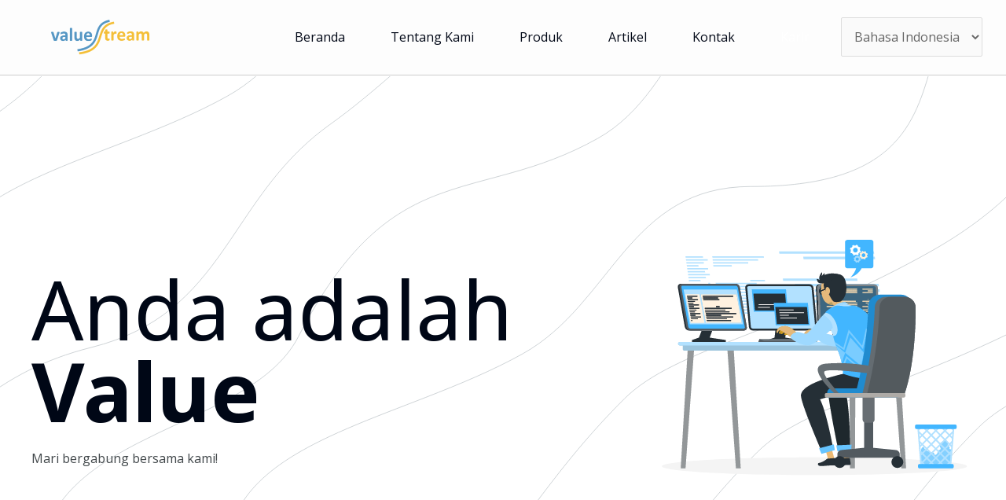

--- FILE ---
content_type: text/css
request_url: https://vsi.co.id/wp-content/uploads/elementor/css/post-1303.css?ver=1768592327
body_size: 603
content:
.elementor-1303 .elementor-element.elementor-element-dc60375 > .elementor-container > .elementor-column > .elementor-widget-wrap{align-content:flex-end;align-items:flex-end;}.elementor-1303 .elementor-element.elementor-element-dc60375:not(.elementor-motion-effects-element-type-background), .elementor-1303 .elementor-element.elementor-element-dc60375 > .elementor-motion-effects-container > .elementor-motion-effects-layer{background-image:url("https://vsi.co.id/wp-content/uploads/2020/10/calligraphy-artist-hero-section-bg.svg");background-position:center center;background-repeat:no-repeat;background-size:cover;}.elementor-1303 .elementor-element.elementor-element-dc60375{transition:background 0.3s, border 0.3s, border-radius 0.3s, box-shadow 0.3s;padding:144px 40px 80px 40px;}.elementor-1303 .elementor-element.elementor-element-dc60375 > .elementor-background-overlay{transition:background 0.3s, border-radius 0.3s, opacity 0.3s;}.elementor-1303 .elementor-element.elementor-element-00ecc74 .elementor-heading-title{font-family:"Noto Sans", Sans-serif;}.elementor-1303 .elementor-element.elementor-element-7058941 > .elementor-widget-container{margin:0px 0px -16px 0px;}.elementor-1303 .elementor-element.elementor-element-890edef > .elementor-widget-container{margin:0px 0px -66px 0px;}.elementor-1303 .elementor-element.elementor-element-890edef{--lottie-container-width:100%;}.elementor-1303 .elementor-element.elementor-element-6151a6e{--spacer-size:89px;}.elementor-1303 .elementor-element.elementor-element-7579ab1:not(.elementor-motion-effects-element-type-background), .elementor-1303 .elementor-element.elementor-element-7579ab1 > .elementor-motion-effects-container > .elementor-motion-effects-layer{background-color:#000000;}.elementor-1303 .elementor-element.elementor-element-7579ab1{transition:background 0.3s, border 0.3s, border-radius 0.3s, box-shadow 0.3s;}.elementor-1303 .elementor-element.elementor-element-7579ab1 > .elementor-background-overlay{transition:background 0.3s, border-radius 0.3s, opacity 0.3s;}.elementor-1303 .elementor-element.elementor-element-017750b{--spacer-size:50px;}.elementor-1303 .elementor-element.elementor-element-710403f:not(.elementor-motion-effects-element-type-background), .elementor-1303 .elementor-element.elementor-element-710403f > .elementor-motion-effects-container > .elementor-motion-effects-layer{background-color:#000000;}.elementor-1303 .elementor-element.elementor-element-710403f > .elementor-container{min-height:400px;}.elementor-1303 .elementor-element.elementor-element-710403f{transition:background 0.3s, border 0.3s, border-radius 0.3s, box-shadow 0.3s;}.elementor-1303 .elementor-element.elementor-element-710403f > .elementor-background-overlay{transition:background 0.3s, border-radius 0.3s, opacity 0.3s;}.elementor-1303 .elementor-element.elementor-element-ccea140 > .elementor-container > .elementor-column > .elementor-widget-wrap{align-content:flex-end;align-items:flex-end;}.elementor-1303 .elementor-element.elementor-element-ccea140{margin-top:0px;margin-bottom:64px;}.elementor-1303 .elementor-element.elementor-element-da43b24 .elementor-heading-title{font-family:"Noto Sans", Sans-serif;color:#FFFFFF;}.elementor-1303 .elementor-element.elementor-element-53bab17{color:#F7F9FC;}.elementor-1303 .elementor-element.elementor-element-6612d4e{width:100%;max-width:100%;}.elementor-1303 .elementor-element.elementor-element-638ebde:not(.elementor-motion-effects-element-type-background), .elementor-1303 .elementor-element.elementor-element-638ebde > .elementor-motion-effects-container > .elementor-motion-effects-layer{background-color:#000000;}.elementor-1303 .elementor-element.elementor-element-638ebde{transition:background 0.3s, border 0.3s, border-radius 0.3s, box-shadow 0.3s;}.elementor-1303 .elementor-element.elementor-element-638ebde > .elementor-background-overlay{transition:background 0.3s, border-radius 0.3s, opacity 0.3s;}.elementor-1303 .elementor-element.elementor-element-d0a37e6{margin-top:0px;margin-bottom:25px;}.elementor-1303 .elementor-element.elementor-element-ca2144b > .elementor-element-populated{padding:0px 64px 0px 0px;}.elementor-1303 .elementor-element.elementor-element-4406714 .elementor-heading-title{color:#FFFFFF;}.elementor-1303 .elementor-element.elementor-element-dcd8296{color:#BEC4C9;}.elementor-1303 .elementor-element.elementor-element-9e37fa3 .elementor-button{background-color:#02010100;fill:#FFFFFF;color:#FFFFFF;border-style:solid;border-color:#FFFFFF;}.elementor-1303 .elementor-element.elementor-element-9e37fa3 .elementor-button:hover, .elementor-1303 .elementor-element.elementor-element-9e37fa3 .elementor-button:focus{background-color:#FFFFFF;color:#000716;}.elementor-1303 .elementor-element.elementor-element-9e37fa3 > .elementor-widget-container{padding:0px 0px 024px 0px;}.elementor-1303 .elementor-element.elementor-element-9e37fa3 .elementor-button:hover svg, .elementor-1303 .elementor-element.elementor-element-9e37fa3 .elementor-button:focus svg{fill:#000716;}.elementor-1303 .elementor-element.elementor-element-e015e6f > .elementor-element-populated{padding:0px 40px 0px 24px;}.elementor-1303 .elementor-element.elementor-element-6682030 .elementor-heading-title{color:#FFFFFF;}.elementor-1303 .elementor-element.elementor-element-8689cfc{color:#BEC4C9;}.elementor-1303 .elementor-element.elementor-element-c2eaf4c .elementor-button{background-color:#02010100;fill:#FFFFFF;color:#FFFFFF;border-style:solid;border-color:#FFFFFF;}.elementor-1303 .elementor-element.elementor-element-c2eaf4c .elementor-button:hover, .elementor-1303 .elementor-element.elementor-element-c2eaf4c .elementor-button:focus{background-color:#FFFFFF;color:#000716;}.elementor-1303 .elementor-element.elementor-element-c2eaf4c > .elementor-widget-container{padding:0px 0px 024px 0px;}.elementor-1303 .elementor-element.elementor-element-c2eaf4c .elementor-button:hover svg, .elementor-1303 .elementor-element.elementor-element-c2eaf4c .elementor-button:focus svg{fill:#000716;}.elementor-1303 .elementor-element.elementor-element-d2fb8b3:not(.elementor-motion-effects-element-type-background), .elementor-1303 .elementor-element.elementor-element-d2fb8b3 > .elementor-motion-effects-container > .elementor-motion-effects-layer{background-color:#000000;}.elementor-1303 .elementor-element.elementor-element-d2fb8b3 > .elementor-container{min-height:128px;}.elementor-1303 .elementor-element.elementor-element-d2fb8b3{transition:background 0.3s, border 0.3s, border-radius 0.3s, box-shadow 0.3s;}.elementor-1303 .elementor-element.elementor-element-d2fb8b3 > .elementor-background-overlay{transition:background 0.3s, border-radius 0.3s, opacity 0.3s;}@media(max-width:1024px){.elementor-1303 .elementor-element.elementor-element-dc60375{padding:120px 40px 80px 40px;}.elementor-1303 .elementor-element.elementor-element-7ca79da > .elementor-element-populated{padding:0px 0px 0px 0px;}.elementor-1303 .elementor-element.elementor-element-32b5cd2 > .elementor-element-populated{padding:0px 120px 24px 0px;}.elementor-1303 .elementor-element.elementor-element-e015e6f > .elementor-element-populated{padding:0px 0px 64px 64px;}}@media(max-width:767px){.elementor-1303 .elementor-element.elementor-element-dc60375{padding:128px 24px 80px 24px;}.elementor-1303 .elementor-element.elementor-element-7ca79da > .elementor-element-populated{padding:0px 0px 32px 0px;}.elementor-1303 .elementor-element.elementor-element-32b5cd2 > .elementor-element-populated{padding:0px 0px 24px 0px;}.elementor-1303 .elementor-element.elementor-element-ca2144b > .elementor-element-populated{padding:0px 24px 56px 0px;}.elementor-1303 .elementor-element.elementor-element-e015e6f > .elementor-element-populated{padding:0px 24px 56px 0px;}}@media(min-width:768px){.elementor-1303 .elementor-element.elementor-element-7ca79da{width:65.5%;}.elementor-1303 .elementor-element.elementor-element-fb44731{width:34.5%;}}@media(max-width:1024px) and (min-width:768px){.elementor-1303 .elementor-element.elementor-element-32b5cd2{width:100%;}.elementor-1303 .elementor-element.elementor-element-a636ca5{width:100%;}.elementor-1303 .elementor-element.elementor-element-ca2144b{width:50%;}.elementor-1303 .elementor-element.elementor-element-e015e6f{width:50%;}}@media(min-width:1025px){.elementor-1303 .elementor-element.elementor-element-dc60375:not(.elementor-motion-effects-element-type-background), .elementor-1303 .elementor-element.elementor-element-dc60375 > .elementor-motion-effects-container > .elementor-motion-effects-layer{background-attachment:fixed;}}

--- FILE ---
content_type: text/css
request_url: https://vsi.co.id/wp-content/uploads/elementor/css/post-847.css?ver=1768589683
body_size: 565
content:
.elementor-847 .elementor-element.elementor-element-905a45c:not(.elementor-motion-effects-element-type-background), .elementor-847 .elementor-element.elementor-element-905a45c > .elementor-motion-effects-container > .elementor-motion-effects-layer{background-color:#FDFDFD;}.elementor-847 .elementor-element.elementor-element-905a45c > .elementor-background-overlay{background-color:#FFFFFF;opacity:1;mix-blend-mode:multiply;transition:background 0.3s, border-radius 0.3s, opacity 0.3s;}.elementor-847 .elementor-element.elementor-element-905a45c .elementor-background-overlay{filter:brightness( 100% ) contrast( 100% ) saturate( 100% ) blur( 10px ) hue-rotate( 0deg );}.elementor-847 .elementor-element.elementor-element-905a45c{border-style:solid;border-width:0px 0px 1px 0px;border-color:#CDCDCD;transition:background 0.3s, border 0.3s, border-radius 0.3s, box-shadow 0.3s;}.elementor-847 .elementor-element.elementor-element-3a730a7 > .elementor-element-populated{padding:24px 24px 24px 24px;}.elementor-bc-flex-widget .elementor-847 .elementor-element.elementor-element-2e53ba2.elementor-column .elementor-widget-wrap{align-items:center;}.elementor-847 .elementor-element.elementor-element-2e53ba2.elementor-column.elementor-element[data-element_type="column"] > .elementor-widget-wrap.elementor-element-populated{align-content:center;align-items:center;}.elementor-847 .elementor-element.elementor-element-50f5711 .elementor-menu-toggle{margin:0 auto;}.elementor-847 .elementor-element.elementor-element-50f5711 .elementor-nav-menu--main .elementor-item:hover,
					.elementor-847 .elementor-element.elementor-element-50f5711 .elementor-nav-menu--main .elementor-item.elementor-item-active,
					.elementor-847 .elementor-element.elementor-element-50f5711 .elementor-nav-menu--main .elementor-item.highlighted,
					.elementor-847 .elementor-element.elementor-element-50f5711 .elementor-nav-menu--main .elementor-item:focus{color:#fff;}.elementor-847 .elementor-element.elementor-element-50f5711 .elementor-nav-menu--main:not(.e--pointer-framed) .elementor-item:before,
					.elementor-847 .elementor-element.elementor-element-50f5711 .elementor-nav-menu--main:not(.e--pointer-framed) .elementor-item:after{background-color:#5AA4C5;}.elementor-847 .elementor-element.elementor-element-50f5711 .e--pointer-framed .elementor-item:before,
					.elementor-847 .elementor-element.elementor-element-50f5711 .e--pointer-framed .elementor-item:after{border-color:#5AA4C5;}.elementor-847 .elementor-element.elementor-element-50f5711{--e-nav-menu-horizontal-menu-item-margin:calc( 18px / 2 );}.elementor-847 .elementor-element.elementor-element-50f5711 .elementor-nav-menu--main:not(.elementor-nav-menu--layout-horizontal) .elementor-nav-menu > li:not(:last-child){margin-bottom:18px;}.elementor-847 .elementor-element.elementor-element-50f5711 .elementor-item:before{border-radius:100px;}.elementor-847 .elementor-element.elementor-element-50f5711 .e--animation-shutter-in-horizontal .elementor-item:before{border-radius:100px 100px 0 0;}.elementor-847 .elementor-element.elementor-element-50f5711 .e--animation-shutter-in-horizontal .elementor-item:after{border-radius:0 0 100px 100px;}.elementor-847 .elementor-element.elementor-element-50f5711 .e--animation-shutter-in-vertical .elementor-item:before{border-radius:0 100px 100px 0;}.elementor-847 .elementor-element.elementor-element-50f5711 .e--animation-shutter-in-vertical .elementor-item:after{border-radius:100px 0 0 100px;}.elementor-bc-flex-widget .elementor-847 .elementor-element.elementor-element-28a4f0b.elementor-column .elementor-widget-wrap{align-items:center;}.elementor-847 .elementor-element.elementor-element-28a4f0b.elementor-column.elementor-element[data-element_type="column"] > .elementor-widget-wrap.elementor-element-populated{align-content:center;align-items:center;}.elementor-847 .elementor-element.elementor-element-9554e7f:not(.elementor-motion-effects-element-type-background), .elementor-847 .elementor-element.elementor-element-9554e7f > .elementor-motion-effects-container > .elementor-motion-effects-layer{background-color:#FDFDFD;}.elementor-847 .elementor-element.elementor-element-9554e7f > .elementor-background-overlay{background-color:#FFFFFF;opacity:1;mix-blend-mode:multiply;transition:background 0.3s, border-radius 0.3s, opacity 0.3s;}.elementor-847 .elementor-element.elementor-element-9554e7f .elementor-background-overlay{filter:brightness( 100% ) contrast( 100% ) saturate( 100% ) blur( 10px ) hue-rotate( 0deg );}.elementor-847 .elementor-element.elementor-element-9554e7f{border-style:solid;border-width:0px 0px 1px 0px;border-color:#CDCDCD;transition:background 0.3s, border 0.3s, border-radius 0.3s, box-shadow 0.3s;}.elementor-847 .elementor-element.elementor-element-b17bb4f > .elementor-element-populated{padding:24px 24px 24px 24px;}body:not(.rtl) .elementor-847 .elementor-element.elementor-element-8bf7c87{left:0px;}body.rtl .elementor-847 .elementor-element.elementor-element-8bf7c87{right:0px;}.elementor-847 .elementor-element.elementor-element-8bf7c87{top:0px;--e-nav-menu-horizontal-menu-item-margin:calc( 18px / 2 );}.elementor-847 .elementor-element.elementor-element-8bf7c87 .elementor-menu-toggle{margin-right:auto;}.elementor-847 .elementor-element.elementor-element-8bf7c87 .elementor-nav-menu--main .elementor-item:hover,
					.elementor-847 .elementor-element.elementor-element-8bf7c87 .elementor-nav-menu--main .elementor-item.elementor-item-active,
					.elementor-847 .elementor-element.elementor-element-8bf7c87 .elementor-nav-menu--main .elementor-item.highlighted,
					.elementor-847 .elementor-element.elementor-element-8bf7c87 .elementor-nav-menu--main .elementor-item:focus{color:#fff;}.elementor-847 .elementor-element.elementor-element-8bf7c87 .elementor-nav-menu--main:not(.e--pointer-framed) .elementor-item:before,
					.elementor-847 .elementor-element.elementor-element-8bf7c87 .elementor-nav-menu--main:not(.e--pointer-framed) .elementor-item:after{background-color:#5AA4C5;}.elementor-847 .elementor-element.elementor-element-8bf7c87 .e--pointer-framed .elementor-item:before,
					.elementor-847 .elementor-element.elementor-element-8bf7c87 .e--pointer-framed .elementor-item:after{border-color:#5AA4C5;}.elementor-847 .elementor-element.elementor-element-8bf7c87 .elementor-nav-menu--main:not(.elementor-nav-menu--layout-horizontal) .elementor-nav-menu > li:not(:last-child){margin-bottom:18px;}.elementor-847 .elementor-element.elementor-element-8bf7c87 .elementor-item:before{border-radius:100px;}.elementor-847 .elementor-element.elementor-element-8bf7c87 .e--animation-shutter-in-horizontal .elementor-item:before{border-radius:100px 100px 0 0;}.elementor-847 .elementor-element.elementor-element-8bf7c87 .e--animation-shutter-in-horizontal .elementor-item:after{border-radius:0 0 100px 100px;}.elementor-847 .elementor-element.elementor-element-8bf7c87 .e--animation-shutter-in-vertical .elementor-item:before{border-radius:0 100px 100px 0;}.elementor-847 .elementor-element.elementor-element-8bf7c87 .e--animation-shutter-in-vertical .elementor-item:after{border-radius:100px 0 0 100px;}.elementor-bc-flex-widget .elementor-847 .elementor-element.elementor-element-dcf5794.elementor-column .elementor-widget-wrap{align-items:center;}.elementor-847 .elementor-element.elementor-element-dcf5794.elementor-column.elementor-element[data-element_type="column"] > .elementor-widget-wrap.elementor-element-populated{align-content:center;align-items:center;}body:not(.rtl) .elementor-847 .elementor-element.elementor-element-9c208c1{left:0px;}body.rtl .elementor-847 .elementor-element.elementor-element-9c208c1{right:0px;}.elementor-847 .elementor-element.elementor-element-9c208c1{top:0px;}@media(max-width:767px){body:not(.rtl) .elementor-847 .elementor-element.elementor-element-8bf7c87{left:6.986px;}body.rtl .elementor-847 .elementor-element.elementor-element-8bf7c87{right:6.986px;}.elementor-847 .elementor-element.elementor-element-8bf7c87{top:36.981px;z-index:2;}.elementor-847 .elementor-element.elementor-element-dcf5794.elementor-column > .elementor-widget-wrap{justify-content:center;}body:not(.rtl) .elementor-847 .elementor-element.elementor-element-9c208c1{left:6.983px;}body.rtl .elementor-847 .elementor-element.elementor-element-9c208c1{right:6.983px;}.elementor-847 .elementor-element.elementor-element-9c208c1{top:-37.988px;z-index:0;}}@media(min-width:768px){.elementor-847 .elementor-element.elementor-element-3a730a7{width:14.665%;}.elementor-847 .elementor-element.elementor-element-00f8b75{width:8.917%;}.elementor-847 .elementor-element.elementor-element-2e53ba2{width:61.418%;}.elementor-847 .elementor-element.elementor-element-28a4f0b{width:14.938%;}}

--- FILE ---
content_type: text/css
request_url: https://vsi.co.id/wp-content/uploads/elementor/css/post-884.css?ver=1768589683
body_size: 113
content:
.elementor-884 .elementor-element.elementor-element-c83e3e7:not(.elementor-motion-effects-element-type-background), .elementor-884 .elementor-element.elementor-element-c83e3e7 > .elementor-motion-effects-container > .elementor-motion-effects-layer{background-color:#000000;}.elementor-884 .elementor-element.elementor-element-c83e3e7{transition:background 0.3s, border 0.3s, border-radius 0.3s, box-shadow 0.3s;margin-top:0px;margin-bottom:0px;padding:055px 0px 055px 0px;}.elementor-884 .elementor-element.elementor-element-c83e3e7 > .elementor-background-overlay{transition:background 0.3s, border-radius 0.3s, opacity 0.3s;}.elementor-884 .elementor-element.elementor-element-8f3d9ce > .elementor-element-populated{padding:34px 34px 34px 34px;}.elementor-884 .elementor-element.elementor-element-b497e4e{text-align:left;}.elementor-884 .elementor-element.elementor-element-c7111d7{color:#E0E0E0;}.elementor-884 .elementor-element.elementor-element-da20e26{font-size:9px;color:#7E7E7E;}.elementor-bc-flex-widget .elementor-884 .elementor-element.elementor-element-cddb826.elementor-column .elementor-widget-wrap{align-items:center;}.elementor-884 .elementor-element.elementor-element-cddb826.elementor-column.elementor-element[data-element_type="column"] > .elementor-widget-wrap.elementor-element-populated{align-content:center;align-items:center;}.elementor-884 .elementor-element.elementor-element-7f654da .elementor-heading-title{color:#FFFFFF;}.elementor-884 .elementor-element.elementor-element-d63faee{color:#D8D8D8;}.elementor-884 .elementor-element.elementor-element-722761d .elementor-icon-list-icon i{color:#FFFFFF;transition:color 0.3s;}.elementor-884 .elementor-element.elementor-element-722761d .elementor-icon-list-icon svg{fill:#FFFFFF;transition:fill 0.3s;}.elementor-884 .elementor-element.elementor-element-722761d{--e-icon-list-icon-size:14px;--icon-vertical-offset:0px;}.elementor-884 .elementor-element.elementor-element-722761d .elementor-icon-list-text{color:#FFFFFF;transition:color 0.3s;}.elementor-884 .elementor-element.elementor-element-722761d .elementor-icon-list-item:hover .elementor-icon-list-text{color:#D8D8D8;}.elementor-884 .elementor-element.elementor-element-6269d4a .elementor-icon-list-icon i{color:#FFFFFF;transition:color 0.3s;}.elementor-884 .elementor-element.elementor-element-6269d4a .elementor-icon-list-icon svg{fill:#FFFFFF;transition:fill 0.3s;}.elementor-884 .elementor-element.elementor-element-6269d4a{--e-icon-list-icon-size:14px;--icon-vertical-offset:0px;}.elementor-884 .elementor-element.elementor-element-6269d4a .elementor-icon-list-text{color:#FFFFFF;transition:color 0.3s;}.elementor-884 .elementor-element.elementor-element-6269d4a .elementor-icon-list-item:hover .elementor-icon-list-text{color:#D8D8D8;}@media(min-width:768px){.elementor-884 .elementor-element.elementor-element-7131606{width:12.337%;}.elementor-884 .elementor-element.elementor-element-cddb826{width:53.995%;}}